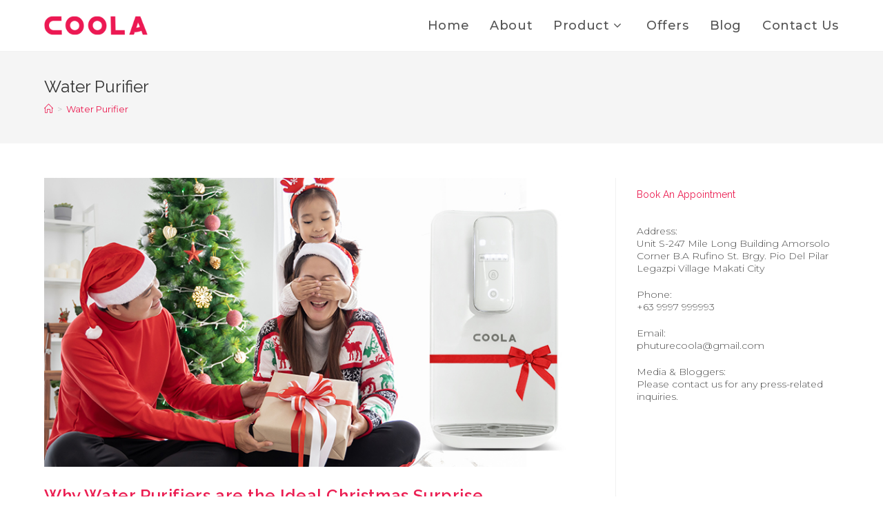

--- FILE ---
content_type: text/html; charset=UTF-8
request_url: https://coola.com.ph/tag/water-purifier/
body_size: 16228
content:
<!DOCTYPE html>
<html class="html" lang="en-US">
<head>
	<meta charset="UTF-8">
	<link rel="profile" href="https://gmpg.org/xfn/11">

	<meta name='robots' content='index, follow, max-image-preview:large, max-snippet:-1, max-video-preview:-1' />
	<style>img:is([sizes="auto" i], [sizes^="auto," i]) { contain-intrinsic-size: 3000px 1500px }</style>
	<meta name="viewport" content="width=device-width, initial-scale=1">
	<!-- This site is optimized with the Yoast SEO plugin v23.6 - https://yoast.com/wordpress/plugins/seo/ -->
	<title>Water Purifier Archives - Coola</title>
	<link rel="canonical" href="https://coola.com.ph/tag/water-purifier/" />
	<meta property="og:locale" content="en_US" />
	<meta property="og:type" content="article" />
	<meta property="og:title" content="Water Purifier Archives - Coola" />
	<meta property="og:url" content="https://coola.com.ph/tag/water-purifier/" />
	<meta property="og:site_name" content="Coola" />
	<meta name="twitter:card" content="summary_large_image" />
	<script type="application/ld+json" class="yoast-schema-graph">{"@context":"https://schema.org","@graph":[{"@type":"CollectionPage","@id":"https://coola.com.ph/tag/water-purifier/","url":"https://coola.com.ph/tag/water-purifier/","name":"Water Purifier Archives - Coola","isPartOf":{"@id":"https://coola.com.ph/#website"},"primaryImageOfPage":{"@id":"https://coola.com.ph/tag/water-purifier/#primaryimage"},"image":{"@id":"https://coola.com.ph/tag/water-purifier/#primaryimage"},"thumbnailUrl":"https://coola.com.ph/wp-content/uploads/2023/11/Water-Purifier-as-a-Christmas-Gift-for-Family-1.jpg","breadcrumb":{"@id":"https://coola.com.ph/tag/water-purifier/#breadcrumb"},"inLanguage":"en-US"},{"@type":"ImageObject","inLanguage":"en-US","@id":"https://coola.com.ph/tag/water-purifier/#primaryimage","url":"https://coola.com.ph/wp-content/uploads/2023/11/Water-Purifier-as-a-Christmas-Gift-for-Family-1.jpg","contentUrl":"https://coola.com.ph/wp-content/uploads/2023/11/Water-Purifier-as-a-Christmas-Gift-for-Family-1.jpg","width":834,"height":438,"caption":"Why Water Purifiers are the Ideal Christmas Surprise"},{"@type":"BreadcrumbList","@id":"https://coola.com.ph/tag/water-purifier/#breadcrumb","itemListElement":[{"@type":"ListItem","position":1,"name":"Home","item":"https://coola.com.ph/"},{"@type":"ListItem","position":2,"name":"Water Purifier"}]},{"@type":"WebSite","@id":"https://coola.com.ph/#website","url":"https://coola.com.ph/","name":"Coola","description":"Beyond Lifestyles.","publisher":{"@id":"https://coola.com.ph/#organization"},"potentialAction":[{"@type":"SearchAction","target":{"@type":"EntryPoint","urlTemplate":"https://coola.com.ph/?s={search_term_string}"},"query-input":{"@type":"PropertyValueSpecification","valueRequired":true,"valueName":"search_term_string"}}],"inLanguage":"en-US"},{"@type":"Organization","@id":"https://coola.com.ph/#organization","name":"Coola","url":"https://coola.com.ph/","logo":{"@type":"ImageObject","inLanguage":"en-US","@id":"https://coola.com.ph/#/schema/logo/image/","url":"https://coola.com.ph/wp-content/uploads/2021/06/Coolalogo.png","contentUrl":"https://coola.com.ph/wp-content/uploads/2021/06/Coolalogo.png","width":196,"height":36,"caption":"Coola"},"image":{"@id":"https://coola.com.ph/#/schema/logo/image/"},"sameAs":["https://www.facebook.com/coola.ph"]}]}</script>
	<!-- / Yoast SEO plugin. -->


<link rel='dns-prefetch' href='//fonts.googleapis.com' />
<link rel="alternate" type="application/rss+xml" title="Coola &raquo; Feed" href="https://coola.com.ph/feed/" />
<link rel="alternate" type="application/rss+xml" title="Coola &raquo; Comments Feed" href="https://coola.com.ph/comments/feed/" />
<link rel="alternate" type="application/rss+xml" title="Coola &raquo; Water Purifier Tag Feed" href="https://coola.com.ph/tag/water-purifier/feed/" />
<script>
window._wpemojiSettings = {"baseUrl":"https:\/\/s.w.org\/images\/core\/emoji\/16.0.1\/72x72\/","ext":".png","svgUrl":"https:\/\/s.w.org\/images\/core\/emoji\/16.0.1\/svg\/","svgExt":".svg","source":{"concatemoji":"https:\/\/coola.com.ph\/wp-includes\/js\/wp-emoji-release.min.js?ver=6.8.3"}};
/*! This file is auto-generated */
!function(s,n){var o,i,e;function c(e){try{var t={supportTests:e,timestamp:(new Date).valueOf()};sessionStorage.setItem(o,JSON.stringify(t))}catch(e){}}function p(e,t,n){e.clearRect(0,0,e.canvas.width,e.canvas.height),e.fillText(t,0,0);var t=new Uint32Array(e.getImageData(0,0,e.canvas.width,e.canvas.height).data),a=(e.clearRect(0,0,e.canvas.width,e.canvas.height),e.fillText(n,0,0),new Uint32Array(e.getImageData(0,0,e.canvas.width,e.canvas.height).data));return t.every(function(e,t){return e===a[t]})}function u(e,t){e.clearRect(0,0,e.canvas.width,e.canvas.height),e.fillText(t,0,0);for(var n=e.getImageData(16,16,1,1),a=0;a<n.data.length;a++)if(0!==n.data[a])return!1;return!0}function f(e,t,n,a){switch(t){case"flag":return n(e,"\ud83c\udff3\ufe0f\u200d\u26a7\ufe0f","\ud83c\udff3\ufe0f\u200b\u26a7\ufe0f")?!1:!n(e,"\ud83c\udde8\ud83c\uddf6","\ud83c\udde8\u200b\ud83c\uddf6")&&!n(e,"\ud83c\udff4\udb40\udc67\udb40\udc62\udb40\udc65\udb40\udc6e\udb40\udc67\udb40\udc7f","\ud83c\udff4\u200b\udb40\udc67\u200b\udb40\udc62\u200b\udb40\udc65\u200b\udb40\udc6e\u200b\udb40\udc67\u200b\udb40\udc7f");case"emoji":return!a(e,"\ud83e\udedf")}return!1}function g(e,t,n,a){var r="undefined"!=typeof WorkerGlobalScope&&self instanceof WorkerGlobalScope?new OffscreenCanvas(300,150):s.createElement("canvas"),o=r.getContext("2d",{willReadFrequently:!0}),i=(o.textBaseline="top",o.font="600 32px Arial",{});return e.forEach(function(e){i[e]=t(o,e,n,a)}),i}function t(e){var t=s.createElement("script");t.src=e,t.defer=!0,s.head.appendChild(t)}"undefined"!=typeof Promise&&(o="wpEmojiSettingsSupports",i=["flag","emoji"],n.supports={everything:!0,everythingExceptFlag:!0},e=new Promise(function(e){s.addEventListener("DOMContentLoaded",e,{once:!0})}),new Promise(function(t){var n=function(){try{var e=JSON.parse(sessionStorage.getItem(o));if("object"==typeof e&&"number"==typeof e.timestamp&&(new Date).valueOf()<e.timestamp+604800&&"object"==typeof e.supportTests)return e.supportTests}catch(e){}return null}();if(!n){if("undefined"!=typeof Worker&&"undefined"!=typeof OffscreenCanvas&&"undefined"!=typeof URL&&URL.createObjectURL&&"undefined"!=typeof Blob)try{var e="postMessage("+g.toString()+"("+[JSON.stringify(i),f.toString(),p.toString(),u.toString()].join(",")+"));",a=new Blob([e],{type:"text/javascript"}),r=new Worker(URL.createObjectURL(a),{name:"wpTestEmojiSupports"});return void(r.onmessage=function(e){c(n=e.data),r.terminate(),t(n)})}catch(e){}c(n=g(i,f,p,u))}t(n)}).then(function(e){for(var t in e)n.supports[t]=e[t],n.supports.everything=n.supports.everything&&n.supports[t],"flag"!==t&&(n.supports.everythingExceptFlag=n.supports.everythingExceptFlag&&n.supports[t]);n.supports.everythingExceptFlag=n.supports.everythingExceptFlag&&!n.supports.flag,n.DOMReady=!1,n.readyCallback=function(){n.DOMReady=!0}}).then(function(){return e}).then(function(){var e;n.supports.everything||(n.readyCallback(),(e=n.source||{}).concatemoji?t(e.concatemoji):e.wpemoji&&e.twemoji&&(t(e.twemoji),t(e.wpemoji)))}))}((window,document),window._wpemojiSettings);
</script>
<style id='wp-emoji-styles-inline-css'>

	img.wp-smiley, img.emoji {
		display: inline !important;
		border: none !important;
		box-shadow: none !important;
		height: 1em !important;
		width: 1em !important;
		margin: 0 0.07em !important;
		vertical-align: -0.1em !important;
		background: none !important;
		padding: 0 !important;
	}
</style>
<link rel='stylesheet' id='wp-block-library-css' href='https://coola.com.ph/wp-includes/css/dist/block-library/style.min.css?ver=6.8.3' media='all' />
<style id='wp-block-library-theme-inline-css'>
.wp-block-audio :where(figcaption){color:#555;font-size:13px;text-align:center}.is-dark-theme .wp-block-audio :where(figcaption){color:#ffffffa6}.wp-block-audio{margin:0 0 1em}.wp-block-code{border:1px solid #ccc;border-radius:4px;font-family:Menlo,Consolas,monaco,monospace;padding:.8em 1em}.wp-block-embed :where(figcaption){color:#555;font-size:13px;text-align:center}.is-dark-theme .wp-block-embed :where(figcaption){color:#ffffffa6}.wp-block-embed{margin:0 0 1em}.blocks-gallery-caption{color:#555;font-size:13px;text-align:center}.is-dark-theme .blocks-gallery-caption{color:#ffffffa6}:root :where(.wp-block-image figcaption){color:#555;font-size:13px;text-align:center}.is-dark-theme :root :where(.wp-block-image figcaption){color:#ffffffa6}.wp-block-image{margin:0 0 1em}.wp-block-pullquote{border-bottom:4px solid;border-top:4px solid;color:currentColor;margin-bottom:1.75em}.wp-block-pullquote cite,.wp-block-pullquote footer,.wp-block-pullquote__citation{color:currentColor;font-size:.8125em;font-style:normal;text-transform:uppercase}.wp-block-quote{border-left:.25em solid;margin:0 0 1.75em;padding-left:1em}.wp-block-quote cite,.wp-block-quote footer{color:currentColor;font-size:.8125em;font-style:normal;position:relative}.wp-block-quote:where(.has-text-align-right){border-left:none;border-right:.25em solid;padding-left:0;padding-right:1em}.wp-block-quote:where(.has-text-align-center){border:none;padding-left:0}.wp-block-quote.is-large,.wp-block-quote.is-style-large,.wp-block-quote:where(.is-style-plain){border:none}.wp-block-search .wp-block-search__label{font-weight:700}.wp-block-search__button{border:1px solid #ccc;padding:.375em .625em}:where(.wp-block-group.has-background){padding:1.25em 2.375em}.wp-block-separator.has-css-opacity{opacity:.4}.wp-block-separator{border:none;border-bottom:2px solid;margin-left:auto;margin-right:auto}.wp-block-separator.has-alpha-channel-opacity{opacity:1}.wp-block-separator:not(.is-style-wide):not(.is-style-dots){width:100px}.wp-block-separator.has-background:not(.is-style-dots){border-bottom:none;height:1px}.wp-block-separator.has-background:not(.is-style-wide):not(.is-style-dots){height:2px}.wp-block-table{margin:0 0 1em}.wp-block-table td,.wp-block-table th{word-break:normal}.wp-block-table :where(figcaption){color:#555;font-size:13px;text-align:center}.is-dark-theme .wp-block-table :where(figcaption){color:#ffffffa6}.wp-block-video :where(figcaption){color:#555;font-size:13px;text-align:center}.is-dark-theme .wp-block-video :where(figcaption){color:#ffffffa6}.wp-block-video{margin:0 0 1em}:root :where(.wp-block-template-part.has-background){margin-bottom:0;margin-top:0;padding:1.25em 2.375em}
</style>
<style id='classic-theme-styles-inline-css'>
/*! This file is auto-generated */
.wp-block-button__link{color:#fff;background-color:#32373c;border-radius:9999px;box-shadow:none;text-decoration:none;padding:calc(.667em + 2px) calc(1.333em + 2px);font-size:1.125em}.wp-block-file__button{background:#32373c;color:#fff;text-decoration:none}
</style>
<link rel='stylesheet' id='wpzoom-social-icons-block-style-css' href='https://coola.com.ph/wp-content/plugins/social-icons-widget-by-wpzoom/block/dist/style-wpzoom-social-icons.css?ver=4.3.1' media='all' />
<style id='global-styles-inline-css'>
:root{--wp--preset--aspect-ratio--square: 1;--wp--preset--aspect-ratio--4-3: 4/3;--wp--preset--aspect-ratio--3-4: 3/4;--wp--preset--aspect-ratio--3-2: 3/2;--wp--preset--aspect-ratio--2-3: 2/3;--wp--preset--aspect-ratio--16-9: 16/9;--wp--preset--aspect-ratio--9-16: 9/16;--wp--preset--color--black: #000000;--wp--preset--color--cyan-bluish-gray: #abb8c3;--wp--preset--color--white: #ffffff;--wp--preset--color--pale-pink: #f78da7;--wp--preset--color--vivid-red: #cf2e2e;--wp--preset--color--luminous-vivid-orange: #ff6900;--wp--preset--color--luminous-vivid-amber: #fcb900;--wp--preset--color--light-green-cyan: #7bdcb5;--wp--preset--color--vivid-green-cyan: #00d084;--wp--preset--color--pale-cyan-blue: #8ed1fc;--wp--preset--color--vivid-cyan-blue: #0693e3;--wp--preset--color--vivid-purple: #9b51e0;--wp--preset--gradient--vivid-cyan-blue-to-vivid-purple: linear-gradient(135deg,rgba(6,147,227,1) 0%,rgb(155,81,224) 100%);--wp--preset--gradient--light-green-cyan-to-vivid-green-cyan: linear-gradient(135deg,rgb(122,220,180) 0%,rgb(0,208,130) 100%);--wp--preset--gradient--luminous-vivid-amber-to-luminous-vivid-orange: linear-gradient(135deg,rgba(252,185,0,1) 0%,rgba(255,105,0,1) 100%);--wp--preset--gradient--luminous-vivid-orange-to-vivid-red: linear-gradient(135deg,rgba(255,105,0,1) 0%,rgb(207,46,46) 100%);--wp--preset--gradient--very-light-gray-to-cyan-bluish-gray: linear-gradient(135deg,rgb(238,238,238) 0%,rgb(169,184,195) 100%);--wp--preset--gradient--cool-to-warm-spectrum: linear-gradient(135deg,rgb(74,234,220) 0%,rgb(151,120,209) 20%,rgb(207,42,186) 40%,rgb(238,44,130) 60%,rgb(251,105,98) 80%,rgb(254,248,76) 100%);--wp--preset--gradient--blush-light-purple: linear-gradient(135deg,rgb(255,206,236) 0%,rgb(152,150,240) 100%);--wp--preset--gradient--blush-bordeaux: linear-gradient(135deg,rgb(254,205,165) 0%,rgb(254,45,45) 50%,rgb(107,0,62) 100%);--wp--preset--gradient--luminous-dusk: linear-gradient(135deg,rgb(255,203,112) 0%,rgb(199,81,192) 50%,rgb(65,88,208) 100%);--wp--preset--gradient--pale-ocean: linear-gradient(135deg,rgb(255,245,203) 0%,rgb(182,227,212) 50%,rgb(51,167,181) 100%);--wp--preset--gradient--electric-grass: linear-gradient(135deg,rgb(202,248,128) 0%,rgb(113,206,126) 100%);--wp--preset--gradient--midnight: linear-gradient(135deg,rgb(2,3,129) 0%,rgb(40,116,252) 100%);--wp--preset--font-size--small: 13px;--wp--preset--font-size--medium: 20px;--wp--preset--font-size--large: 36px;--wp--preset--font-size--x-large: 42px;--wp--preset--spacing--20: 0.44rem;--wp--preset--spacing--30: 0.67rem;--wp--preset--spacing--40: 1rem;--wp--preset--spacing--50: 1.5rem;--wp--preset--spacing--60: 2.25rem;--wp--preset--spacing--70: 3.38rem;--wp--preset--spacing--80: 5.06rem;--wp--preset--shadow--natural: 6px 6px 9px rgba(0, 0, 0, 0.2);--wp--preset--shadow--deep: 12px 12px 50px rgba(0, 0, 0, 0.4);--wp--preset--shadow--sharp: 6px 6px 0px rgba(0, 0, 0, 0.2);--wp--preset--shadow--outlined: 6px 6px 0px -3px rgba(255, 255, 255, 1), 6px 6px rgba(0, 0, 0, 1);--wp--preset--shadow--crisp: 6px 6px 0px rgba(0, 0, 0, 1);}:where(.is-layout-flex){gap: 0.5em;}:where(.is-layout-grid){gap: 0.5em;}body .is-layout-flex{display: flex;}.is-layout-flex{flex-wrap: wrap;align-items: center;}.is-layout-flex > :is(*, div){margin: 0;}body .is-layout-grid{display: grid;}.is-layout-grid > :is(*, div){margin: 0;}:where(.wp-block-columns.is-layout-flex){gap: 2em;}:where(.wp-block-columns.is-layout-grid){gap: 2em;}:where(.wp-block-post-template.is-layout-flex){gap: 1.25em;}:where(.wp-block-post-template.is-layout-grid){gap: 1.25em;}.has-black-color{color: var(--wp--preset--color--black) !important;}.has-cyan-bluish-gray-color{color: var(--wp--preset--color--cyan-bluish-gray) !important;}.has-white-color{color: var(--wp--preset--color--white) !important;}.has-pale-pink-color{color: var(--wp--preset--color--pale-pink) !important;}.has-vivid-red-color{color: var(--wp--preset--color--vivid-red) !important;}.has-luminous-vivid-orange-color{color: var(--wp--preset--color--luminous-vivid-orange) !important;}.has-luminous-vivid-amber-color{color: var(--wp--preset--color--luminous-vivid-amber) !important;}.has-light-green-cyan-color{color: var(--wp--preset--color--light-green-cyan) !important;}.has-vivid-green-cyan-color{color: var(--wp--preset--color--vivid-green-cyan) !important;}.has-pale-cyan-blue-color{color: var(--wp--preset--color--pale-cyan-blue) !important;}.has-vivid-cyan-blue-color{color: var(--wp--preset--color--vivid-cyan-blue) !important;}.has-vivid-purple-color{color: var(--wp--preset--color--vivid-purple) !important;}.has-black-background-color{background-color: var(--wp--preset--color--black) !important;}.has-cyan-bluish-gray-background-color{background-color: var(--wp--preset--color--cyan-bluish-gray) !important;}.has-white-background-color{background-color: var(--wp--preset--color--white) !important;}.has-pale-pink-background-color{background-color: var(--wp--preset--color--pale-pink) !important;}.has-vivid-red-background-color{background-color: var(--wp--preset--color--vivid-red) !important;}.has-luminous-vivid-orange-background-color{background-color: var(--wp--preset--color--luminous-vivid-orange) !important;}.has-luminous-vivid-amber-background-color{background-color: var(--wp--preset--color--luminous-vivid-amber) !important;}.has-light-green-cyan-background-color{background-color: var(--wp--preset--color--light-green-cyan) !important;}.has-vivid-green-cyan-background-color{background-color: var(--wp--preset--color--vivid-green-cyan) !important;}.has-pale-cyan-blue-background-color{background-color: var(--wp--preset--color--pale-cyan-blue) !important;}.has-vivid-cyan-blue-background-color{background-color: var(--wp--preset--color--vivid-cyan-blue) !important;}.has-vivid-purple-background-color{background-color: var(--wp--preset--color--vivid-purple) !important;}.has-black-border-color{border-color: var(--wp--preset--color--black) !important;}.has-cyan-bluish-gray-border-color{border-color: var(--wp--preset--color--cyan-bluish-gray) !important;}.has-white-border-color{border-color: var(--wp--preset--color--white) !important;}.has-pale-pink-border-color{border-color: var(--wp--preset--color--pale-pink) !important;}.has-vivid-red-border-color{border-color: var(--wp--preset--color--vivid-red) !important;}.has-luminous-vivid-orange-border-color{border-color: var(--wp--preset--color--luminous-vivid-orange) !important;}.has-luminous-vivid-amber-border-color{border-color: var(--wp--preset--color--luminous-vivid-amber) !important;}.has-light-green-cyan-border-color{border-color: var(--wp--preset--color--light-green-cyan) !important;}.has-vivid-green-cyan-border-color{border-color: var(--wp--preset--color--vivid-green-cyan) !important;}.has-pale-cyan-blue-border-color{border-color: var(--wp--preset--color--pale-cyan-blue) !important;}.has-vivid-cyan-blue-border-color{border-color: var(--wp--preset--color--vivid-cyan-blue) !important;}.has-vivid-purple-border-color{border-color: var(--wp--preset--color--vivid-purple) !important;}.has-vivid-cyan-blue-to-vivid-purple-gradient-background{background: var(--wp--preset--gradient--vivid-cyan-blue-to-vivid-purple) !important;}.has-light-green-cyan-to-vivid-green-cyan-gradient-background{background: var(--wp--preset--gradient--light-green-cyan-to-vivid-green-cyan) !important;}.has-luminous-vivid-amber-to-luminous-vivid-orange-gradient-background{background: var(--wp--preset--gradient--luminous-vivid-amber-to-luminous-vivid-orange) !important;}.has-luminous-vivid-orange-to-vivid-red-gradient-background{background: var(--wp--preset--gradient--luminous-vivid-orange-to-vivid-red) !important;}.has-very-light-gray-to-cyan-bluish-gray-gradient-background{background: var(--wp--preset--gradient--very-light-gray-to-cyan-bluish-gray) !important;}.has-cool-to-warm-spectrum-gradient-background{background: var(--wp--preset--gradient--cool-to-warm-spectrum) !important;}.has-blush-light-purple-gradient-background{background: var(--wp--preset--gradient--blush-light-purple) !important;}.has-blush-bordeaux-gradient-background{background: var(--wp--preset--gradient--blush-bordeaux) !important;}.has-luminous-dusk-gradient-background{background: var(--wp--preset--gradient--luminous-dusk) !important;}.has-pale-ocean-gradient-background{background: var(--wp--preset--gradient--pale-ocean) !important;}.has-electric-grass-gradient-background{background: var(--wp--preset--gradient--electric-grass) !important;}.has-midnight-gradient-background{background: var(--wp--preset--gradient--midnight) !important;}.has-small-font-size{font-size: var(--wp--preset--font-size--small) !important;}.has-medium-font-size{font-size: var(--wp--preset--font-size--medium) !important;}.has-large-font-size{font-size: var(--wp--preset--font-size--large) !important;}.has-x-large-font-size{font-size: var(--wp--preset--font-size--x-large) !important;}
:where(.wp-block-post-template.is-layout-flex){gap: 1.25em;}:where(.wp-block-post-template.is-layout-grid){gap: 1.25em;}
:where(.wp-block-columns.is-layout-flex){gap: 2em;}:where(.wp-block-columns.is-layout-grid){gap: 2em;}
:root :where(.wp-block-pullquote){font-size: 1.5em;line-height: 1.6;}
</style>
<link rel='stylesheet' id='contact-form-7-css' href='https://coola.com.ph/wp-content/plugins/contact-form-7/includes/css/styles.css?ver=5.9.8' media='all' />
<link rel='stylesheet' id='wpsm_team_b-font-awesome-front-css' href='https://coola.com.ph/wp-content/plugins/testimonial-pro/assets/css/font-awesome/css/font-awesome.min.css?ver=6.8.3' media='all' />
<link rel='stylesheet' id='wpsm_team_b_bootstrap-front-css' href='https://coola.com.ph/wp-content/plugins/testimonial-pro/assets/css/bootstrap-front.css?ver=6.8.3' media='all' />
<link rel='stylesheet' id='wpsm_testi_pro_bootstrap-front-css' href='https://coola.com.ph/wp-content/plugins/testimonial-pro/assets/css/bootstrap-front.css?ver=6.8.3' media='all' />
<link rel='stylesheet' id='wpsm_testi_pro-font-awesome-front-css' href='https://coola.com.ph/wp-content/plugins/testimonial-pro/assets/css/font-awesome/css/font-awesome.min.css?ver=6.8.3' media='all' />
<link rel='stylesheet' id='wpsm_testi_pro_star-css-front-css' href='https://coola.com.ph/wp-content/plugins/testimonial-pro/assets/css/star-rating.css?ver=6.8.3' media='all' />
<link rel='stylesheet' id='wpsm_testi_pro_carousel-theme-css-css' href='https://coola.com.ph/wp-content/plugins/testimonial-pro/assets/css/owl.theme.default.css?ver=6.8.3' media='all' />
<link rel='stylesheet' id='wpsm_testi_pro_isotope-css-css' href='https://coola.com.ph/wp-content/plugins/testimonial-pro/assets/css/isotope-style.css?ver=6.8.3' media='all' />
<link rel='stylesheet' id='wpsm_testi_pro_slick-css-css' href='https://coola.com.ph/wp-content/plugins/testimonial-pro/assets/css/slick.css?ver=6.8.3' media='all' />
<link rel='stylesheet' id='wpsm_testi_pro_lity-css-css' href='https://coola.com.ph/wp-content/plugins/testimonial-pro/assets/css/lity.css?ver=6.8.3' media='all' />
<link rel='stylesheet' id='wpos-slick-style-css' href='https://coola.com.ph/wp-content/plugins/wp-logo-showcase-responsive-slider-slider/assets/css/slick.css?ver=3.8.1' media='all' />
<link rel='stylesheet' id='wpls-public-style-css' href='https://coola.com.ph/wp-content/plugins/wp-logo-showcase-responsive-slider-slider/assets/css/wpls-public.css?ver=3.8.1' media='all' />
<link rel='stylesheet' id='wp-components-css' href='https://coola.com.ph/wp-includes/css/dist/components/style.min.css?ver=6.8.3' media='all' />
<link rel='stylesheet' id='godaddy-styles-css' href='https://coola.com.ph/wp-content/mu-plugins/vendor/wpex/godaddy-launch/includes/Dependencies/GoDaddy/Styles/build/latest.css?ver=2.0.2' media='all' />
<link rel='stylesheet' id='font-awesome-css' href='https://coola.com.ph/wp-content/themes/oceanwp/assets/fonts/fontawesome/css/all.min.css?ver=6.4.2' media='all' />
<link rel='stylesheet' id='simple-line-icons-css' href='https://coola.com.ph/wp-content/themes/oceanwp/assets/css/third/simple-line-icons.min.css?ver=2.4.0' media='all' />
<link rel='stylesheet' id='oceanwp-style-css' href='https://coola.com.ph/wp-content/themes/oceanwp/assets/css/style.min.css?ver=4.0.1' media='all' />
<style id='oceanwp-style-inline-css'>
body div.wpforms-container-full .wpforms-form input[type=submit]:hover,
			body div.wpforms-container-full .wpforms-form input[type=submit]:active,
			body div.wpforms-container-full .wpforms-form button[type=submit]:hover,
			body div.wpforms-container-full .wpforms-form button[type=submit]:active,
			body div.wpforms-container-full .wpforms-form .wpforms-page-button:hover,
			body div.wpforms-container-full .wpforms-form .wpforms-page-button:active,
			body .wp-core-ui div.wpforms-container-full .wpforms-form input[type=submit]:hover,
			body .wp-core-ui div.wpforms-container-full .wpforms-form input[type=submit]:active,
			body .wp-core-ui div.wpforms-container-full .wpforms-form button[type=submit]:hover,
			body .wp-core-ui div.wpforms-container-full .wpforms-form button[type=submit]:active,
			body .wp-core-ui div.wpforms-container-full .wpforms-form .wpforms-page-button:hover,
			body .wp-core-ui div.wpforms-container-full .wpforms-form .wpforms-page-button:active {
					background: linear-gradient(0deg, rgba(0, 0, 0, 0.2), rgba(0, 0, 0, 0.2)), var(--wpforms-button-background-color-alt, var(--wpforms-button-background-color)) !important;
			}
</style>
<link rel='stylesheet' id='oceanwp-google-font-montserrat-css' href='//fonts.googleapis.com/css?family=Montserrat%3A100%2C200%2C300%2C400%2C500%2C600%2C700%2C800%2C900%2C100i%2C200i%2C300i%2C400i%2C500i%2C600i%2C700i%2C800i%2C900i&#038;subset=latin&#038;display=swap&#038;ver=6.8.3' media='all' />
<link rel='stylesheet' id='oceanwp-google-font-raleway-css' href='//fonts.googleapis.com/css?family=Raleway%3A100%2C200%2C300%2C400%2C500%2C600%2C700%2C800%2C900%2C100i%2C200i%2C300i%2C400i%2C500i%2C600i%2C700i%2C800i%2C900i&#038;subset=latin&#038;display=swap&#038;ver=6.8.3' media='all' />
<link rel='stylesheet' id='wpzoom-social-icons-socicon-css' href='https://coola.com.ph/wp-content/plugins/social-icons-widget-by-wpzoom/assets/css/wpzoom-socicon.css?ver=1729512752' media='all' />
<link rel='stylesheet' id='wpzoom-social-icons-genericons-css' href='https://coola.com.ph/wp-content/plugins/social-icons-widget-by-wpzoom/assets/css/genericons.css?ver=1729512752' media='all' />
<link rel='stylesheet' id='wpzoom-social-icons-academicons-css' href='https://coola.com.ph/wp-content/plugins/social-icons-widget-by-wpzoom/assets/css/academicons.min.css?ver=1729512752' media='all' />
<link rel='stylesheet' id='wpzoom-social-icons-font-awesome-3-css' href='https://coola.com.ph/wp-content/plugins/social-icons-widget-by-wpzoom/assets/css/font-awesome-3.min.css?ver=1729512752' media='all' />
<link rel='stylesheet' id='dashicons-css' href='https://coola.com.ph/wp-includes/css/dashicons.min.css?ver=6.8.3' media='all' />
<link rel='stylesheet' id='wpzoom-social-icons-styles-css' href='https://coola.com.ph/wp-content/plugins/social-icons-widget-by-wpzoom/assets/css/wpzoom-social-icons-styles.css?ver=1729512752' media='all' />
<link rel='stylesheet' id='newsletter-css' href='https://coola.com.ph/wp-content/plugins/newsletter/style.css?ver=8.5.8' media='all' />
<style id='newsletter-inline-css'>
form.tnp-form {
  display: flex;
  align-items: center; /* Vertical alignment */
}
.tnp-widget-minimal input[type=email].tnp-email {
  background-color: #7b7778!important;
  border: 2px solid #eb1e52!important;
  color: #ffffff;
  margin-right: 2px;
}
.tnp-widget-minimal input[type=submit] {
  background-color: #eb1e52!important;
  border-radius: 20px;
  letter-spacing: normal;
  width: auto;
  height: auto;
  padding: 13px;
}
.tnp-widget-minimal input[type=submit]:hover {
	background-color: #a31339!important;
}
</style>
<link rel='stylesheet' id='elementor-frontend-css' href='https://coola.com.ph/wp-content/plugins/elementor/assets/css/frontend.min.css?ver=3.24.7' media='all' />
<link rel='stylesheet' id='eael-general-css' href='https://coola.com.ph/wp-content/plugins/essential-addons-for-elementor-lite/assets/front-end/css/view/general.min.css?ver=6.0.7' media='all' />
<link rel='stylesheet' id='oe-widgets-style-css' href='https://coola.com.ph/wp-content/plugins/ocean-extra/assets/css/widgets.css?ver=6.8.3' media='all' />
<link rel='preload' as='font'  id='wpzoom-social-icons-font-academicons-woff2-css' href='https://coola.com.ph/wp-content/plugins/social-icons-widget-by-wpzoom/assets/font/academicons.woff2?v=1.9.2' type='font/woff2' crossorigin />
<link rel='preload' as='font'  id='wpzoom-social-icons-font-fontawesome-3-woff2-css' href='https://coola.com.ph/wp-content/plugins/social-icons-widget-by-wpzoom/assets/font/fontawesome-webfont.woff2?v=4.7.0' type='font/woff2' crossorigin />
<link rel='preload' as='font'  id='wpzoom-social-icons-font-genericons-woff-css' href='https://coola.com.ph/wp-content/plugins/social-icons-widget-by-wpzoom/assets/font/Genericons.woff' type='font/woff' crossorigin />
<link rel='preload' as='font'  id='wpzoom-social-icons-font-socicon-woff2-css' href='https://coola.com.ph/wp-content/plugins/social-icons-widget-by-wpzoom/assets/font/socicon.woff2?v=4.3.1' type='font/woff2' crossorigin />
<!--n2css--><!--n2js--><script src="https://coola.com.ph/wp-includes/js/jquery/jquery.min.js?ver=3.7.1" id="jquery-core-js"></script>
<script src="https://coola.com.ph/wp-includes/js/jquery/jquery-migrate.min.js?ver=3.4.1" id="jquery-migrate-js"></script>
<script src="https://coola.com.ph/wp-content/plugins/testimonial-pro/assets/js/owl.carousel.min.js?ver=6.8.3" id="wpsm_testi_pro-carousel-js-js"></script>
<script src="https://coola.com.ph/wp-content/plugins/testimonial-pro/assets/js/jquery.isotope.js?ver=6.8.3" id="wpsm_testi_pro-main-isotop-js-js"></script>
<script src="https://coola.com.ph/wp-content/plugins/testimonial-pro/assets/js/star-rating.js?ver=6.8.3" id="wpsm_testi_pro-star-front-js-js"></script>
<script src="https://coola.com.ph/wp-content/plugins/testimonial-pro/assets/js/slick.min.js?ver=6.8.3" id="wpsm_count_pro_index-slickminjs-js"></script>
<script src="https://coola.com.ph/wp-content/plugins/testimonial-pro/assets/js/lity.js?ver=6.8.3" id="wpsm_testi_pro_lity-js-js"></script>
<link rel="https://api.w.org/" href="https://coola.com.ph/wp-json/" /><link rel="alternate" title="JSON" type="application/json" href="https://coola.com.ph/wp-json/wp/v2/tags/9" /><link rel="EditURI" type="application/rsd+xml" title="RSD" href="https://coola.com.ph/xmlrpc.php?rsd" />
<meta name="generator" content="WordPress 6.8.3" />
<meta name="generator" content="Elementor 3.24.7; features: additional_custom_breakpoints; settings: css_print_method-external, google_font-enabled, font_display-auto">
			<style>
				.e-con.e-parent:nth-of-type(n+4):not(.e-lazyloaded):not(.e-no-lazyload),
				.e-con.e-parent:nth-of-type(n+4):not(.e-lazyloaded):not(.e-no-lazyload) * {
					background-image: none !important;
				}
				@media screen and (max-height: 1024px) {
					.e-con.e-parent:nth-of-type(n+3):not(.e-lazyloaded):not(.e-no-lazyload),
					.e-con.e-parent:nth-of-type(n+3):not(.e-lazyloaded):not(.e-no-lazyload) * {
						background-image: none !important;
					}
				}
				@media screen and (max-height: 640px) {
					.e-con.e-parent:nth-of-type(n+2):not(.e-lazyloaded):not(.e-no-lazyload),
					.e-con.e-parent:nth-of-type(n+2):not(.e-lazyloaded):not(.e-no-lazyload) * {
						background-image: none !important;
					}
				}
			</style>
			<link rel="icon" href="https://coola.com.ph/wp-content/uploads/2021/06/favicon.png" sizes="32x32" />
<link rel="icon" href="https://coola.com.ph/wp-content/uploads/2021/06/favicon.png" sizes="192x192" />
<link rel="apple-touch-icon" href="https://coola.com.ph/wp-content/uploads/2021/06/favicon.png" />
<meta name="msapplication-TileImage" content="https://coola.com.ph/wp-content/uploads/2021/06/favicon.png" />
		<style id="wp-custom-css">
			/* body */p{font-family:Montserrat,Century Gothic}/* product page */#product-spec td{padding:10px 20px}/* footer */.widget-title{border:0;padding:15px 0;letter-spacing:0}#footer-bottom{border-top:2px solid #474747}#menu-footer-menu li{font-weight:bold}.footer-box.span_1_of_4.col.col-1{width:35%}.footer-box.span_1_of_4.col.col-2{width:15%}/* footer bottom mobie view */@media (max-width:768px){#yowebb_bfooter_llink,#yowebb_bfooter_rlink{float:none !important;text-align:center;margin-bottom:5px}}/* listing */ol#privacy_policy{padding-left:20px}/* reach us in box */.reach-us-box{border-radius:15px;padding:20px;margin:0 15px 30px 0;box-shadow:0 4px 8px 0 rgb(0 0 0 / 20%),0 6px 20px 0 rgb(0 0 0 / 20%)}.reach-us-box div{margin:0}@media (max-width:750px){.reach-us-box .reach-us-box-left{max-width:30%;float:left}.reach-us-box .reach-us-box-right{max-width:70%;float:right}}		</style>
		<!-- OceanWP CSS -->
<style type="text/css">
/* Colors */a:hover,a.light:hover,.theme-heading .text::before,.theme-heading .text::after,#top-bar-content >a:hover,#top-bar-social li.oceanwp-email a:hover,#site-navigation-wrap .dropdown-menu >li >a:hover,#site-header.medium-header #medium-searchform button:hover,.oceanwp-mobile-menu-icon a:hover,.blog-entry.post .blog-entry-header .entry-title a:hover,.blog-entry.post .blog-entry-readmore a:hover,.blog-entry.thumbnail-entry .blog-entry-category a,ul.meta li a:hover,.dropcap,.single nav.post-navigation .nav-links .title,body .related-post-title a:hover,body #wp-calendar caption,body .contact-info-widget.default i,body .contact-info-widget.big-icons i,body .custom-links-widget .oceanwp-custom-links li a:hover,body .custom-links-widget .oceanwp-custom-links li a:hover:before,body .posts-thumbnails-widget li a:hover,body .social-widget li.oceanwp-email a:hover,.comment-author .comment-meta .comment-reply-link,#respond #cancel-comment-reply-link:hover,#footer-widgets .footer-box a:hover,#footer-bottom a:hover,#footer-bottom #footer-bottom-menu a:hover,.sidr a:hover,.sidr-class-dropdown-toggle:hover,.sidr-class-menu-item-has-children.active >a,.sidr-class-menu-item-has-children.active >a >.sidr-class-dropdown-toggle,input[type=checkbox]:checked:before{color:#eb1e52}.single nav.post-navigation .nav-links .title .owp-icon use,.blog-entry.post .blog-entry-readmore a:hover .owp-icon use,body .contact-info-widget.default .owp-icon use,body .contact-info-widget.big-icons .owp-icon use{stroke:#eb1e52}input[type="button"],input[type="reset"],input[type="submit"],button[type="submit"],.button,#site-navigation-wrap .dropdown-menu >li.btn >a >span,.thumbnail:hover i,.thumbnail:hover .link-post-svg-icon,.post-quote-content,.omw-modal .omw-close-modal,body .contact-info-widget.big-icons li:hover i,body .contact-info-widget.big-icons li:hover .owp-icon,body div.wpforms-container-full .wpforms-form input[type=submit],body div.wpforms-container-full .wpforms-form button[type=submit],body div.wpforms-container-full .wpforms-form .wpforms-page-button{background-color:#eb1e52}.widget-title{border-color:#eb1e52}blockquote{border-color:#eb1e52}.wp-block-quote{border-color:#eb1e52}#searchform-dropdown{border-color:#eb1e52}.dropdown-menu .sub-menu{border-color:#eb1e52}.blog-entry.large-entry .blog-entry-readmore a:hover{border-color:#eb1e52}.oceanwp-newsletter-form-wrap input[type="email"]:focus{border-color:#eb1e52}.social-widget li.oceanwp-email a:hover{border-color:#eb1e52}#respond #cancel-comment-reply-link:hover{border-color:#eb1e52}body .contact-info-widget.big-icons li:hover i{border-color:#eb1e52}body .contact-info-widget.big-icons li:hover .owp-icon{border-color:#eb1e52}#footer-widgets .oceanwp-newsletter-form-wrap input[type="email"]:focus{border-color:#eb1e52}input[type="button"]:hover,input[type="reset"]:hover,input[type="submit"]:hover,button[type="submit"]:hover,input[type="button"]:focus,input[type="reset"]:focus,input[type="submit"]:focus,button[type="submit"]:focus,.button:hover,.button:focus,#site-navigation-wrap .dropdown-menu >li.btn >a:hover >span,.post-quote-author,.omw-modal .omw-close-modal:hover,body div.wpforms-container-full .wpforms-form input[type=submit]:hover,body div.wpforms-container-full .wpforms-form button[type=submit]:hover,body div.wpforms-container-full .wpforms-form .wpforms-page-button:hover{background-color:#a31339}a{color:#eb1e52}a .owp-icon use{stroke:#eb1e52}a:hover{color:#a31339}a:hover .owp-icon use{stroke:#a31339}body .theme-button,body input[type="submit"],body button[type="submit"],body button,body .button,body div.wpforms-container-full .wpforms-form input[type=submit],body div.wpforms-container-full .wpforms-form button[type=submit],body div.wpforms-container-full .wpforms-form .wpforms-page-button{background-color:#eb1e52}body .theme-button:hover,body input[type="submit"]:hover,body button[type="submit"]:hover,body button:hover,body .button:hover,body div.wpforms-container-full .wpforms-form input[type=submit]:hover,body div.wpforms-container-full .wpforms-form input[type=submit]:active,body div.wpforms-container-full .wpforms-form button[type=submit]:hover,body div.wpforms-container-full .wpforms-form button[type=submit]:active,body div.wpforms-container-full .wpforms-form .wpforms-page-button:hover,body div.wpforms-container-full .wpforms-form .wpforms-page-button:active{background-color:#a31339}body .theme-button,body input[type="submit"],body button[type="submit"],body button,body .button,body div.wpforms-container-full .wpforms-form input[type=submit],body div.wpforms-container-full .wpforms-form button[type=submit],body div.wpforms-container-full .wpforms-form .wpforms-page-button{border-color:#ffffff}body .theme-button:hover,body input[type="submit"]:hover,body button[type="submit"]:hover,body button:hover,body .button:hover,body div.wpforms-container-full .wpforms-form input[type=submit]:hover,body div.wpforms-container-full .wpforms-form input[type=submit]:active,body div.wpforms-container-full .wpforms-form button[type=submit]:hover,body div.wpforms-container-full .wpforms-form button[type=submit]:active,body div.wpforms-container-full .wpforms-form .wpforms-page-button:hover,body div.wpforms-container-full .wpforms-form .wpforms-page-button:active{border-color:#ffffff}form input[type="text"],form input[type="password"],form input[type="email"],form input[type="url"],form input[type="date"],form input[type="month"],form input[type="time"],form input[type="datetime"],form input[type="datetime-local"],form input[type="week"],form input[type="number"],form input[type="search"],form input[type="tel"],form input[type="color"],form select,form textarea,.select2-container .select2-choice,.woocommerce .woocommerce-checkout .select2-container--default .select2-selection--single{border-color:#ffffff}body div.wpforms-container-full .wpforms-form input[type=date],body div.wpforms-container-full .wpforms-form input[type=datetime],body div.wpforms-container-full .wpforms-form input[type=datetime-local],body div.wpforms-container-full .wpforms-form input[type=email],body div.wpforms-container-full .wpforms-form input[type=month],body div.wpforms-container-full .wpforms-form input[type=number],body div.wpforms-container-full .wpforms-form input[type=password],body div.wpforms-container-full .wpforms-form input[type=range],body div.wpforms-container-full .wpforms-form input[type=search],body div.wpforms-container-full .wpforms-form input[type=tel],body div.wpforms-container-full .wpforms-form input[type=text],body div.wpforms-container-full .wpforms-form input[type=time],body div.wpforms-container-full .wpforms-form input[type=url],body div.wpforms-container-full .wpforms-form input[type=week],body div.wpforms-container-full .wpforms-form select,body div.wpforms-container-full .wpforms-form textarea{border-color:#ffffff}form input[type="text"]:focus,form input[type="password"]:focus,form input[type="email"]:focus,form input[type="tel"]:focus,form input[type="url"]:focus,form input[type="search"]:focus,form textarea:focus,.select2-drop-active,.select2-dropdown-open.select2-drop-above .select2-choice,.select2-dropdown-open.select2-drop-above .select2-choices,.select2-drop.select2-drop-above.select2-drop-active,.select2-container-active .select2-choice,.select2-container-active .select2-choices{border-color:#dddddd}body div.wpforms-container-full .wpforms-form input:focus,body div.wpforms-container-full .wpforms-form textarea:focus,body div.wpforms-container-full .wpforms-form select:focus{border-color:#dddddd}form input[type="text"],form input[type="password"],form input[type="email"],form input[type="url"],form input[type="date"],form input[type="month"],form input[type="time"],form input[type="datetime"],form input[type="datetime-local"],form input[type="week"],form input[type="number"],form input[type="search"],form input[type="tel"],form input[type="color"],form select,form textarea,.woocommerce .woocommerce-checkout .select2-container--default .select2-selection--single{background-color:#f4f4f4}body div.wpforms-container-full .wpforms-form input[type=date],body div.wpforms-container-full .wpforms-form input[type=datetime],body div.wpforms-container-full .wpforms-form input[type=datetime-local],body div.wpforms-container-full .wpforms-form input[type=email],body div.wpforms-container-full .wpforms-form input[type=month],body div.wpforms-container-full .wpforms-form input[type=number],body div.wpforms-container-full .wpforms-form input[type=password],body div.wpforms-container-full .wpforms-form input[type=range],body div.wpforms-container-full .wpforms-form input[type=search],body div.wpforms-container-full .wpforms-form input[type=tel],body div.wpforms-container-full .wpforms-form input[type=text],body div.wpforms-container-full .wpforms-form input[type=time],body div.wpforms-container-full .wpforms-form input[type=url],body div.wpforms-container-full .wpforms-form input[type=week],body div.wpforms-container-full .wpforms-form select,body div.wpforms-container-full .wpforms-form textarea{background-color:#f4f4f4}.site-breadcrumbs a,.background-image-page-header .site-breadcrumbs a{color:#eb1e52}.site-breadcrumbs a .owp-icon use,.background-image-page-header .site-breadcrumbs a .owp-icon use{stroke:#eb1e52}.site-breadcrumbs a:hover,.background-image-page-header .site-breadcrumbs a:hover{color:#333333}.site-breadcrumbs a:hover .owp-icon use,.background-image-page-header .site-breadcrumbs a:hover .owp-icon use{stroke:#333333}/* OceanWP Style Settings CSS */.theme-button,input[type="submit"],button[type="submit"],button,.button,body div.wpforms-container-full .wpforms-form input[type=submit],body div.wpforms-container-full .wpforms-form button[type=submit],body div.wpforms-container-full .wpforms-form .wpforms-page-button{border-style:solid}.theme-button,input[type="submit"],button[type="submit"],button,.button,body div.wpforms-container-full .wpforms-form input[type=submit],body div.wpforms-container-full .wpforms-form button[type=submit],body div.wpforms-container-full .wpforms-form .wpforms-page-button{border-width:1px}form input[type="text"],form input[type="password"],form input[type="email"],form input[type="url"],form input[type="date"],form input[type="month"],form input[type="time"],form input[type="datetime"],form input[type="datetime-local"],form input[type="week"],form input[type="number"],form input[type="search"],form input[type="tel"],form input[type="color"],form select,form textarea{padding:12px 24px 12px 24px}body div.wpforms-container-full .wpforms-form input[type=date],body div.wpforms-container-full .wpforms-form input[type=datetime],body div.wpforms-container-full .wpforms-form input[type=datetime-local],body div.wpforms-container-full .wpforms-form input[type=email],body div.wpforms-container-full .wpforms-form input[type=month],body div.wpforms-container-full .wpforms-form input[type=number],body div.wpforms-container-full .wpforms-form input[type=password],body div.wpforms-container-full .wpforms-form input[type=range],body div.wpforms-container-full .wpforms-form input[type=search],body div.wpforms-container-full .wpforms-form input[type=tel],body div.wpforms-container-full .wpforms-form input[type=text],body div.wpforms-container-full .wpforms-form input[type=time],body div.wpforms-container-full .wpforms-form input[type=url],body div.wpforms-container-full .wpforms-form input[type=week],body div.wpforms-container-full .wpforms-form select,body div.wpforms-container-full .wpforms-form textarea{padding:12px 24px 12px 24px;height:auto}form input[type="text"],form input[type="password"],form input[type="email"],form input[type="url"],form input[type="date"],form input[type="month"],form input[type="time"],form input[type="datetime"],form input[type="datetime-local"],form input[type="week"],form input[type="number"],form input[type="search"],form input[type="tel"],form input[type="color"],form select,form textarea,.woocommerce .woocommerce-checkout .select2-container--default .select2-selection--single{border-style:solid}body div.wpforms-container-full .wpforms-form input[type=date],body div.wpforms-container-full .wpforms-form input[type=datetime],body div.wpforms-container-full .wpforms-form input[type=datetime-local],body div.wpforms-container-full .wpforms-form input[type=email],body div.wpforms-container-full .wpforms-form input[type=month],body div.wpforms-container-full .wpforms-form input[type=number],body div.wpforms-container-full .wpforms-form input[type=password],body div.wpforms-container-full .wpforms-form input[type=range],body div.wpforms-container-full .wpforms-form input[type=search],body div.wpforms-container-full .wpforms-form input[type=tel],body div.wpforms-container-full .wpforms-form input[type=text],body div.wpforms-container-full .wpforms-form input[type=time],body div.wpforms-container-full .wpforms-form input[type=url],body div.wpforms-container-full .wpforms-form input[type=week],body div.wpforms-container-full .wpforms-form select,body div.wpforms-container-full .wpforms-form textarea{border-style:solid}form input[type="text"],form input[type="password"],form input[type="email"],form input[type="url"],form input[type="date"],form input[type="month"],form input[type="time"],form input[type="datetime"],form input[type="datetime-local"],form input[type="week"],form input[type="number"],form input[type="search"],form input[type="tel"],form input[type="color"],form select,form textarea{border-radius:3px}body div.wpforms-container-full .wpforms-form input[type=date],body div.wpforms-container-full .wpforms-form input[type=datetime],body div.wpforms-container-full .wpforms-form input[type=datetime-local],body div.wpforms-container-full .wpforms-form input[type=email],body div.wpforms-container-full .wpforms-form input[type=month],body div.wpforms-container-full .wpforms-form input[type=number],body div.wpforms-container-full .wpforms-form input[type=password],body div.wpforms-container-full .wpforms-form input[type=range],body div.wpforms-container-full .wpforms-form input[type=search],body div.wpforms-container-full .wpforms-form input[type=tel],body div.wpforms-container-full .wpforms-form input[type=text],body div.wpforms-container-full .wpforms-form input[type=time],body div.wpforms-container-full .wpforms-form input[type=url],body div.wpforms-container-full .wpforms-form input[type=week],body div.wpforms-container-full .wpforms-form select,body div.wpforms-container-full .wpforms-form textarea{border-radius:3px}#scroll-top{width:50px;height:50px;line-height:50px}#scroll-top{font-size:32px}#scroll-top .owp-icon{width:32px;height:32px}#scroll-top{background-color:rgba(235,30,82,0.8)}#scroll-top:hover{background-color:#eb1e52}/* Header */#site-header.has-header-media .overlay-header-media{background-color:rgba(0,0,0,0.5)}#site-logo #site-logo-inner a img,#site-header.center-header #site-navigation-wrap .middle-site-logo a img{max-width:150px}/* Blog CSS */.single-post.content-max-width #wrap .thumbnail,.single-post.content-max-width #wrap .wp-block-buttons,.single-post.content-max-width #wrap .wp-block-verse,.single-post.content-max-width #wrap .entry-header,.single-post.content-max-width #wrap ul.meta,.single-post.content-max-width #wrap .entry-content p,.single-post.content-max-width #wrap .entry-content h1,.single-post.content-max-width #wrap .entry-content h2,.single-post.content-max-width #wrap .entry-content h3,.single-post.content-max-width #wrap .entry-content h4,.single-post.content-max-width #wrap .entry-content h5,.single-post.content-max-width #wrap .entry-content h6,.single-post.content-max-width #wrap .wp-block-image,.single-post.content-max-width #wrap .wp-block-gallery,.single-post.content-max-width #wrap .wp-block-video,.single-post.content-max-width #wrap .wp-block-quote,.single-post.content-max-width #wrap .wp-block-text-columns,.single-post.content-max-width #wrap .wp-block-code,.single-post.content-max-width #wrap .entry-content ul,.single-post.content-max-width #wrap .entry-content ol,.single-post.content-max-width #wrap .wp-block-cover-text,.single-post.content-max-width #wrap .wp-block-cover,.single-post.content-max-width #wrap .wp-block-columns,.single-post.content-max-width #wrap .post-tags,.single-post.content-max-width #wrap .comments-area,.single-post.content-max-width #wrap .wp-block-embed,#wrap .wp-block-separator.is-style-wide:not(.size-full){max-width:1200px}.single-post.content-max-width #wrap .wp-block-image.alignleft,.single-post.content-max-width #wrap .wp-block-image.alignright{max-width:600px}.single-post.content-max-width #wrap .wp-block-image.alignleft{margin-left:calc( 50% - 600px)}.single-post.content-max-width #wrap .wp-block-image.alignright{margin-right:calc( 50% - 600px)}.single-post.content-max-width #wrap .wp-block-embed,.single-post.content-max-width #wrap .wp-block-verse{margin-left:auto;margin-right:auto}/* Sidebar */.sidebar-box .widget-title{color:#eb1e52}/* Footer Widgets */#footer-widgets{padding:40px 0 30px 0}#footer-widgets{background-color:#4d4d4d}#footer-widgets,#footer-widgets p,#footer-widgets li a:before,#footer-widgets .contact-info-widget span.oceanwp-contact-title,#footer-widgets .recent-posts-date,#footer-widgets .recent-posts-comments,#footer-widgets .widget-recent-posts-icons li .fa{color:#ffffff}#footer-widgets li,#footer-widgets #wp-calendar caption,#footer-widgets #wp-calendar th,#footer-widgets #wp-calendar tbody,#footer-widgets .contact-info-widget i,#footer-widgets .oceanwp-newsletter-form-wrap input[type="email"],#footer-widgets .posts-thumbnails-widget li,#footer-widgets .social-widget li a{border-color:#4d4d4d}#footer-widgets .contact-info-widget .owp-icon{border-color:#4d4d4d}#footer-widgets .footer-box a:hover,#footer-widgets a:hover{color:#eb1e52}/* Footer Copyright */#footer-bottom{padding:20px 0 20px 0}#footer-bottom{background-color:#4d4d4d}#footer-bottom a:hover,#footer-bottom #footer-bottom-menu a:hover{color:#eb1e52}/* Typography */body{font-family:Montserrat;font-size:18px;line-height:1.3;font-weight:300}h1,h2,h3,h4,h5,h6,.theme-heading,.widget-title,.oceanwp-widget-recent-posts-title,.comment-reply-title,.entry-title,.sidebar-box .widget-title{font-family:Raleway;line-height:1.3}h1{font-size:30px;line-height:1.3}h2{font-size:24px;line-height:1.3}h3{font-size:20px;line-height:1.3}h4{font-size:18px;line-height:1.3}#site-navigation-wrap .dropdown-menu >li >a,#site-header.full_screen-header .fs-dropdown-menu >li >a,#site-header.top-header #site-navigation-wrap .dropdown-menu >li >a,#site-header.center-header #site-navigation-wrap .dropdown-menu >li >a,#site-header.medium-header #site-navigation-wrap .dropdown-menu >li >a,.oceanwp-mobile-menu-icon a{font-size:18px;font-weight:500}.dropdown-menu ul li a.menu-link,#site-header.full_screen-header .fs-dropdown-menu ul.sub-menu li a{font-size:16px}.sidebar-box .widget-title,.sidebar-box.widget_block .wp-block-heading{font-size:14px}.sidebar-box,.footer-box{font-size:14px;line-height:1.3}#footer-widgets .footer-box .widget-title{font-size:15px;line-height:1;font-weight:700}#footer-bottom #copyright{font-size:12px}#footer-bottom #footer-bottom-menu{font-size:14px;line-height:1}
</style><style id="wpforms-css-vars-root">
				:root {
					--wpforms-field-border-radius: 3px;
--wpforms-field-border-style: solid;
--wpforms-field-border-size: 1px;
--wpforms-field-background-color: #ffffff;
--wpforms-field-border-color: rgba( 0, 0, 0, 0.25 );
--wpforms-field-border-color-spare: rgba( 0, 0, 0, 0.25 );
--wpforms-field-text-color: rgba( 0, 0, 0, 0.7 );
--wpforms-field-menu-color: #ffffff;
--wpforms-label-color: rgba( 0, 0, 0, 0.85 );
--wpforms-label-sublabel-color: rgba( 0, 0, 0, 0.55 );
--wpforms-label-error-color: #d63637;
--wpforms-button-border-radius: 3px;
--wpforms-button-border-style: none;
--wpforms-button-border-size: 1px;
--wpforms-button-background-color: #066aab;
--wpforms-button-border-color: #066aab;
--wpforms-button-text-color: #ffffff;
--wpforms-page-break-color: #066aab;
--wpforms-background-image: none;
--wpforms-background-position: center center;
--wpforms-background-repeat: no-repeat;
--wpforms-background-size: cover;
--wpforms-background-width: 100px;
--wpforms-background-height: 100px;
--wpforms-background-color: rgba( 0, 0, 0, 0 );
--wpforms-background-url: none;
--wpforms-container-padding: 0px;
--wpforms-container-border-style: none;
--wpforms-container-border-width: 1px;
--wpforms-container-border-color: #000000;
--wpforms-container-border-radius: 3px;
--wpforms-field-size-input-height: 43px;
--wpforms-field-size-input-spacing: 15px;
--wpforms-field-size-font-size: 16px;
--wpforms-field-size-line-height: 19px;
--wpforms-field-size-padding-h: 14px;
--wpforms-field-size-checkbox-size: 16px;
--wpforms-field-size-sublabel-spacing: 5px;
--wpforms-field-size-icon-size: 1;
--wpforms-label-size-font-size: 16px;
--wpforms-label-size-line-height: 19px;
--wpforms-label-size-sublabel-font-size: 14px;
--wpforms-label-size-sublabel-line-height: 17px;
--wpforms-button-size-font-size: 17px;
--wpforms-button-size-height: 41px;
--wpforms-button-size-padding-h: 15px;
--wpforms-button-size-margin-top: 10px;
--wpforms-container-shadow-size-box-shadow: none;

				}
			</style></head>

<body class="archive tag tag-water-purifier tag-9 wp-custom-logo wp-embed-responsive wp-theme-oceanwp fpt-template-oceanwp oceanwp-theme dropdown-mobile default-breakpoint has-sidebar content-right-sidebar has-breadcrumbs pagination-center elementor-default elementor-kit-144" itemscope="itemscope" itemtype="https://schema.org/Blog">

	
	
	<div id="outer-wrap" class="site clr">

		<a class="skip-link screen-reader-text" href="#main">Skip to content</a>

		
		<div id="wrap" class="clr">

			
			
<header id="site-header" class="minimal-header clr" data-height="74" itemscope="itemscope" itemtype="https://schema.org/WPHeader" role="banner">

	
					
			<div id="site-header-inner" class="clr container">

				
				

<div id="site-logo" class="clr" itemscope itemtype="https://schema.org/Brand" >

	
	<div id="site-logo-inner" class="clr">

		<a href="https://coola.com.ph/" class="custom-logo-link" rel="home"><img width="196" height="36" src="https://coola.com.ph/wp-content/uploads/2021/06/Coolalogo.png" class="custom-logo" alt="Coola" decoding="async" /></a>
	</div><!-- #site-logo-inner -->

	
	
</div><!-- #site-logo -->

			<div id="site-navigation-wrap" class="clr">
			
			
			
			<nav id="site-navigation" class="navigation main-navigation clr" itemscope="itemscope" itemtype="https://schema.org/SiteNavigationElement" role="navigation" >

				<ul id="menu-main-menu" class="main-menu dropdown-menu sf-menu"><li id="menu-item-1525" class="menu-item menu-item-type-post_type menu-item-object-page menu-item-home menu-item-1525"><a href="https://coola.com.ph/" class="menu-link"><span class="text-wrap">Home</span></a></li><li id="menu-item-1526" class="menu-item menu-item-type-post_type menu-item-object-page menu-item-1526"><a href="https://coola.com.ph/about/" class="menu-link"><span class="text-wrap">About</span></a></li><li id="menu-item-1530" class="menu-item menu-item-type-custom menu-item-object-custom menu-item-has-children dropdown menu-item-1530"><a href="#" class="menu-link"><span class="text-wrap">Product<i class="nav-arrow fa fa-angle-down" aria-hidden="true" role="img"></i></span></a>
<ul class="sub-menu">
	<li id="menu-item-1529" class="menu-item menu-item-type-post_type menu-item-object-page menu-item-1529"><a href="https://coola.com.ph/water-purifier/" class="menu-link"><span class="text-wrap">Water Purifier</span></a></li></ul>
</li><li id="menu-item-1528" class="menu-item menu-item-type-post_type menu-item-object-page menu-item-1528"><a href="https://coola.com.ph/offers/" class="menu-link"><span class="text-wrap">Offers</span></a></li><li id="menu-item-1531" class="menu-item menu-item-type-taxonomy menu-item-object-category menu-item-1531"><a href="https://coola.com.ph/category/blog/" class="menu-link"><span class="text-wrap">Blog</span></a></li><li id="menu-item-1527" class="menu-item menu-item-type-post_type menu-item-object-page menu-item-1527"><a href="https://coola.com.ph/contact/" class="menu-link"><span class="text-wrap">Contact Us</span></a></li></ul>
			</nav><!-- #site-navigation -->

			
			
					</div><!-- #site-navigation-wrap -->
			
		
	
				
	
	<div class="oceanwp-mobile-menu-icon clr mobile-right">

		
		
		
		<a href="https://coola.com.ph/#mobile-menu-toggle" class="mobile-menu"  aria-label="Mobile Menu">
							<i class="fa fa-bars" aria-hidden="true"></i>
								<span class="oceanwp-text">Menu</span>
				<span class="oceanwp-close-text">Close</span>
						</a>

		
		
		
	</div><!-- #oceanwp-mobile-menu-navbar -->

	

			</div><!-- #site-header-inner -->

			
<div id="mobile-dropdown" class="clr" >

	<nav class="clr" itemscope="itemscope" itemtype="https://schema.org/SiteNavigationElement">

		<ul id="menu-main-menu-1" class="menu"><li class="menu-item menu-item-type-post_type menu-item-object-page menu-item-home menu-item-1525"><a href="https://coola.com.ph/">Home</a></li>
<li class="menu-item menu-item-type-post_type menu-item-object-page menu-item-1526"><a href="https://coola.com.ph/about/">About</a></li>
<li class="menu-item menu-item-type-custom menu-item-object-custom menu-item-has-children menu-item-1530"><a href="#">Product</a>
<ul class="sub-menu">
	<li class="menu-item menu-item-type-post_type menu-item-object-page menu-item-1529"><a href="https://coola.com.ph/water-purifier/">Water Purifier</a></li>
</ul>
</li>
<li class="menu-item menu-item-type-post_type menu-item-object-page menu-item-1528"><a href="https://coola.com.ph/offers/">Offers</a></li>
<li class="menu-item menu-item-type-taxonomy menu-item-object-category menu-item-1531"><a href="https://coola.com.ph/category/blog/">Blog</a></li>
<li class="menu-item menu-item-type-post_type menu-item-object-page menu-item-1527"><a href="https://coola.com.ph/contact/">Contact Us</a></li>
</ul>
<div id="mobile-menu-search" class="clr">
	<form aria-label="Search this website" method="get" action="https://coola.com.ph/" class="mobile-searchform">
		<input aria-label="Insert search query" value="" class="field" id="ocean-mobile-search-1" type="search" name="s" autocomplete="off" placeholder="Search" />
		<button aria-label="Submit search" type="submit" class="searchform-submit">
			<i class=" icon-magnifier" aria-hidden="true" role="img"></i>		</button>
					</form>
</div><!-- .mobile-menu-search -->

	</nav>

</div>

			
			
		
		
</header><!-- #site-header -->


			
			<main id="main" class="site-main clr"  role="main">

				

<header class="page-header">

	
	<div class="container clr page-header-inner">

		
			<h1 class="page-header-title clr" itemprop="headline">Water Purifier</h1>

			
		
		<nav role="navigation" aria-label="Breadcrumbs" class="site-breadcrumbs clr position-under-title"><ol class="trail-items" itemscope itemtype="http://schema.org/BreadcrumbList"><meta name="numberOfItems" content="2" /><meta name="itemListOrder" content="Ascending" /><li class="trail-item trail-begin" itemprop="itemListElement" itemscope itemtype="https://schema.org/ListItem"><a href="https://coola.com.ph" rel="home" aria-label="Home" itemprop="item"><span itemprop="name"><i class=" icon-home" aria-hidden="true" role="img"></i><span class="breadcrumb-home has-icon">Home</span></span></a><span class="breadcrumb-sep">></span><meta itemprop="position" content="1" /></li><li class="trail-item trail-end" itemprop="itemListElement" itemscope itemtype="https://schema.org/ListItem"><span itemprop="name"><a href="https://coola.com.ph/tag/water-purifier/">Water Purifier</a></span><meta itemprop="position" content="2" /></li></ol></nav>
	</div><!-- .page-header-inner -->

	
	
</header><!-- .page-header -->


	
	<div id="content-wrap" class="container clr">

		
		<div id="primary" class="content-area clr">

			
			<div id="content" class="site-content clr">

				
										<div id="blog-entries" class="entries clr">

							
							
								
								
	<article id="post-1544" class="blog-entry clr large-entry post-1544 post type-post status-publish format-standard has-post-thumbnail hentry category-blog tag-christmas-gift-ideas tag-coola-water-purifier-philippines tag-water-purifier entry has-media">

		<div class="blog-entry-inner clr">

			
<div class="thumbnail">

	<a href="https://coola.com.ph/why-water-purifiers-are-the-ideal-christmas-surprise/" class="thumbnail-link">

		<img fetchpriority="high" width="834" height="438" src="https://coola.com.ph/wp-content/uploads/2023/11/Water-Purifier-as-a-Christmas-Gift-for-Family-1.jpg" class="attachment-full size-full wp-post-image" alt="Read more about the article Why Water Purifiers are the Ideal Christmas Surprise" itemprop="image" decoding="async" srcset="https://coola.com.ph/wp-content/uploads/2023/11/Water-Purifier-as-a-Christmas-Gift-for-Family-1.jpg 834w, https://coola.com.ph/wp-content/uploads/2023/11/Water-Purifier-as-a-Christmas-Gift-for-Family-1-300x158.jpg 300w, https://coola.com.ph/wp-content/uploads/2023/11/Water-Purifier-as-a-Christmas-Gift-for-Family-1-768x403.jpg 768w" sizes="(max-width: 834px) 100vw, 834px" />			<span class="overlay"></span>
			
	</a>

	
</div><!-- .thumbnail -->


<header class="blog-entry-header clr">
	<h2 class="blog-entry-title entry-title">
		<a href="https://coola.com.ph/why-water-purifiers-are-the-ideal-christmas-surprise/"  rel="bookmark">Why Water Purifiers are the Ideal Christmas Surprise</a>
	</h2><!-- .blog-entry-title -->
</header><!-- .blog-entry-header -->


<ul class="meta obem-default clr" aria-label="Post details:">

	
		
					<li class="meta-date" itemprop="datePublished"><span class="screen-reader-text">Post published:</span><i class=" icon-clock" aria-hidden="true" role="img"></i>November 30, 2023</li>
		
		
		
		
		
	
		
		
		
		
		
		
	
		
		
		
		
					<li class="meta-cat"><span class="screen-reader-text">Reading time:</span><i class=" icon-cup" aria-hidden="true" role="img"></i>4 mins read</li>
		
		
	
</ul>



<div class="blog-entry-summary clr" itemprop="text">

	
		<p>
			Why Water Purifiers Are An Excellent Choice For Christmas Gift The Christmas season is truly a magical time. It’s brimming with joy and the spirit of giving. As we look&hellip;		</p>

		
</div><!-- .blog-entry-summary -->



<div class="blog-entry-readmore clr">
	
<a href="https://coola.com.ph/why-water-purifiers-are-the-ideal-christmas-surprise/" 
	>
	Continue Reading<span class="screen-reader-text">Why Water Purifiers are the Ideal Christmas Surprise</span><i class=" fa fa-angle-right" aria-hidden="true" role="img"></i></a>

</div><!-- .blog-entry-readmore -->


			
		</div><!-- .blog-entry-inner -->

	</article><!-- #post-## -->

	
								
							
								
								
	<article id="post-1497" class="blog-entry clr large-entry post-1497 post type-post status-publish format-standard has-post-thumbnail hentry category-blog tag-water-purifier entry has-media">

		<div class="blog-entry-inner clr">

			
<div class="thumbnail">

	<a href="https://coola.com.ph/the-truth-about-bottled-water-why-a-water-purifier-is-a-better-investment/" class="thumbnail-link">

		<img width="834" height="438" src="https://coola.com.ph/wp-content/uploads/2023/07/The-Truth-About-Bottled-Water-3.jpg" class="attachment-full size-full wp-post-image" alt="Read more about the article The Truth About Bottled Water: Why a Water Purifier Is a Better Investment" itemprop="image" decoding="async" srcset="https://coola.com.ph/wp-content/uploads/2023/07/The-Truth-About-Bottled-Water-3.jpg 834w, https://coola.com.ph/wp-content/uploads/2023/07/The-Truth-About-Bottled-Water-3-300x158.jpg 300w, https://coola.com.ph/wp-content/uploads/2023/07/The-Truth-About-Bottled-Water-3-768x403.jpg 768w" sizes="(max-width: 834px) 100vw, 834px" />			<span class="overlay"></span>
			
	</a>

	
</div><!-- .thumbnail -->


<header class="blog-entry-header clr">
	<h2 class="blog-entry-title entry-title">
		<a href="https://coola.com.ph/the-truth-about-bottled-water-why-a-water-purifier-is-a-better-investment/"  rel="bookmark">The Truth About Bottled Water: Why a Water Purifier Is a Better Investment</a>
	</h2><!-- .blog-entry-title -->
</header><!-- .blog-entry-header -->


<ul class="meta obem-default clr" aria-label="Post details:">

	
		
					<li class="meta-date" itemprop="datePublished"><span class="screen-reader-text">Post published:</span><i class=" icon-clock" aria-hidden="true" role="img"></i>July 3, 2023</li>
		
		
		
		
		
	
		
		
		
		
		
		
	
		
		
		
		
					<li class="meta-cat"><span class="screen-reader-text">Reading time:</span><i class=" icon-cup" aria-hidden="true" role="img"></i>7 mins read</li>
		
		
	
</ul>



<div class="blog-entry-summary clr" itemprop="text">

	
		<p>
			People are consuming more bottled water than ever before, but is it really the best option? You may be under the impression that bottled water is a more productive, affordable,&hellip;		</p>

		
</div><!-- .blog-entry-summary -->



<div class="blog-entry-readmore clr">
	
<a href="https://coola.com.ph/the-truth-about-bottled-water-why-a-water-purifier-is-a-better-investment/" 
	>
	Continue Reading<span class="screen-reader-text">The Truth About Bottled Water: Why a Water Purifier Is a Better Investment</span><i class=" fa fa-angle-right" aria-hidden="true" role="img"></i></a>

</div><!-- .blog-entry-readmore -->


			
		</div><!-- .blog-entry-inner -->

	</article><!-- #post-## -->

	
								
							
						</div><!-- #blog-entries -->

							
					
				
			</div><!-- #content -->

			
		</div><!-- #primary -->

		

<aside id="right-sidebar" class="sidebar-container widget-area sidebar-primary" itemscope="itemscope" itemtype="https://schema.org/WPSideBar" role="complementary" aria-label="Primary Sidebar">

	
	<div id="right-sidebar-inner" class="clr">

		<div id="text-11" class="sidebar-box widget_text clr"><h4 class="widget-title">Book an Appointment</h4>			<div class="textwidget"><p>Address:<br />
Unit S-247 Mile Long Building Amorsolo Corner B.A Rufino St. Brgy. Pio Del Pilar Legazpi Village Makati City</p>
<p>Phone:<br />
+63 9997 999993</p>
<p>Email:<br />
phuturecoola@gmail.com</p>
<p>Media &amp; Bloggers:<br />
Please contact us for any press-related inquiries.</p>
</div>
		</div>
	</div><!-- #sidebar-inner -->

	
</aside><!-- #right-sidebar -->


	</div><!-- #content-wrap -->

	

	</main><!-- #main -->

	
	
	
		
<footer id="footer" class="site-footer" itemscope="itemscope" itemtype="https://schema.org/WPFooter" role="contentinfo">

	
	<div id="footer-inner" class="clr">

		

<div id="footer-widgets" class="oceanwp-row clr">

	
	<div class="footer-widgets-inner container">

					<div class="footer-box span_1_of_4 col col-1">
				<div id="text-6" class="footer-widget widget_text clr">			<div class="textwidget"><p><img decoding="async" class="alignnone size-full wp-image-33" src="https://coola.com.ph/wp-content/uploads/2021/06/Coola-Logo-Beyond-Lifestyle.png" alt="" width="170" /></p>
<p style="text-align: justify;">COOLA has been the only distributor of advanced and top-notch technology water purifiers and air purifiers since its foundation in 2019. Its products have been approved by The Food And Drug Administration, which proves to only bring forth the best and trustworthy products and services to Filipino households.</p>
<p style="text-align: justify;">Constantly keeping on track with the evolving market trend, COOLA aims to provide comfortable days to every family while guaranteeing their safety and healthy well-being.</p>
<p><i class="fab fa-instagram" style="font-size: 30px;"></i>    <i class="fab fa-linkedin" style="font-size: 30px;"></i>    <i class="fab fa-facebook-f" style="font-size: 30px;"></i></p>
</div>
		</div>			</div><!-- .footer-one-box -->

							<div class="footer-box span_1_of_4 col col-2">
					<div id="nav_menu-3" class="footer-widget widget_nav_menu clr"><h4 class="widget-title">&nbsp;</h4><div class="menu-footer-menu-container"><ul id="menu-footer-menu" class="menu"><li id="menu-item-490" class="menu-item menu-item-type-post_type menu-item-object-page menu-item-home menu-item-490"><a href="https://coola.com.ph/">Home</a></li>
<li id="menu-item-470" class="menu-item menu-item-type-post_type menu-item-object-page menu-item-470"><a href="https://coola.com.ph/about/">About</a></li>
<li id="menu-item-472" class="menu-item menu-item-type-custom menu-item-object-custom menu-item-472"><a href="#">Product</a></li>
<li id="menu-item-1268" class="menu-item menu-item-type-post_type menu-item-object-page menu-item-1268"><a href="https://coola.com.ph/offers/">Offers</a></li>
<li id="menu-item-473" class="menu-item menu-item-type-taxonomy menu-item-object-category menu-item-473"><a href="https://coola.com.ph/category/blog/">Blog</a></li>
<li id="menu-item-469" class="menu-item menu-item-type-post_type menu-item-object-page menu-item-469"><a href="https://coola.com.ph/contact/">Contact Us</a></li>
</ul></div></div>				</div><!-- .footer-one-box -->
				
							<div class="footer-box span_1_of_4 col col-3 ">
					<div id="text-8" class="footer-widget widget_text clr"><h4 class="widget-title">Contact Us</h4>			<div class="textwidget"><p>Address: Unit S-247 Mile Long Building Amorsolo Corner B.A Rufino St. Brgy. Pio Del Pilar Legazpi Village Makati City</p>
<p>Phone:<br />
+63 9997 999993</p>
<p>Email:<br />
phuturecoola@gmail.com</p>
</div>
		</div>				</div><!-- .footer-one-box -->
				
							<div class="footer-box span_1_of_4 col col-4">
					<div id="text-9" class="footer-widget widget_text clr"><h4 class="widget-title">Subscribe To Our Newsletter</h4>			<div class="textwidget"><p>Stay up to date with the latest promotions, exclusive discounts, and special offers.</p>
</div>
		</div><div id="newsletterwidgetminimal-4" class="footer-widget widget_newsletterwidgetminimal clr"><div class="tnp tnp-widget-minimal"><form class="tnp-form" action="https://coola.com.ph/wp-admin/admin-ajax.php?action=tnp&na=s" method="post"><input type="hidden" name="nr" value="widget-minimal"/><input class="tnp-email" type="email" required name="ne" value="" placeholder="Email"><input class="tnp-submit" type="submit" value="Subscribe"></form></div></div>				</div><!-- .footer-box -->
				
			
	</div><!-- .container -->

	
</div><!-- #footer-widgets -->



<div id="footer-bottom" class="clr no-footer-nav">

	
	<div id="footer-bottom-inner" class="container clr">

		
		
			<div id="copyright" class="clr" role="contentinfo">
				<div id="yowebb_bfooter_llink" style="float: left"><a href="terms-of-use">Terms of Use</a> | <a href="data-privacy-policy">Privacy Policy</a></div>

<div id="yowebb_bfooter_rlink" style="float: right">Copyright © 2021
COOLA. Developed by <a href="https://www.yowebb.com" target="_blank">YOWebb</a></div>			</div><!-- #copyright -->

			
	</div><!-- #footer-bottom-inner -->

	
</div><!-- #footer-bottom -->


	</div><!-- #footer-inner -->

	
</footer><!-- #footer -->

	
	
</div><!-- #wrap -->


</div><!-- #outer-wrap -->



<a aria-label="Scroll to the top of the page" href="#" id="scroll-top" class="scroll-top-left"><i class=" fa fa-angle-up" aria-hidden="true" role="img"></i></a>




<script type="speculationrules">
{"prefetch":[{"source":"document","where":{"and":[{"href_matches":"\/*"},{"not":{"href_matches":["\/wp-*.php","\/wp-admin\/*","\/wp-content\/uploads\/*","\/wp-content\/*","\/wp-content\/plugins\/*","\/wp-content\/themes\/oceanwp\/*","\/*\\?(.+)"]}},{"not":{"selector_matches":"a[rel~=\"nofollow\"]"}},{"not":{"selector_matches":".no-prefetch, .no-prefetch a"}}]},"eagerness":"conservative"}]}
</script>
<!-- Chatra {literal} -->
    <script>
        window.ChatraSetup = {
            gaTrackingId: 'UA-189814237-1' // Tracking ID
        };
    </script>

    <!-- Chatra widget code -->
    <script>
        (function (d, w, c) {
            w.ChatraID = 'Bwr3heuJ7hzpZdw7X';
            var s = d.createElement('script');
            w[c] = w[c] || function () {
                (w[c].q = w[c].q || []).push(arguments);
            };
            s.async = true;
            s.src = 'https://call.chatra.io/chatra.js';
            if (d.head) d.head.appendChild(s);
        })(document, window, 'Chatra');
    </script>
    <!-- /Chatra {/literal} -->			<script type='text/javascript'>
				const lazyloadRunObserver = () => {
					const lazyloadBackgrounds = document.querySelectorAll( `.e-con.e-parent:not(.e-lazyloaded)` );
					const lazyloadBackgroundObserver = new IntersectionObserver( ( entries ) => {
						entries.forEach( ( entry ) => {
							if ( entry.isIntersecting ) {
								let lazyloadBackground = entry.target;
								if( lazyloadBackground ) {
									lazyloadBackground.classList.add( 'e-lazyloaded' );
								}
								lazyloadBackgroundObserver.unobserve( entry.target );
							}
						});
					}, { rootMargin: '200px 0px 200px 0px' } );
					lazyloadBackgrounds.forEach( ( lazyloadBackground ) => {
						lazyloadBackgroundObserver.observe( lazyloadBackground );
					} );
				};
				const events = [
					'DOMContentLoaded',
					'elementor/lazyload/observe',
				];
				events.forEach( ( event ) => {
					document.addEventListener( event, lazyloadRunObserver );
				} );
			</script>
			<script src="https://coola.com.ph/wp-includes/js/dist/hooks.min.js?ver=4d63a3d491d11ffd8ac6" id="wp-hooks-js"></script>
<script src="https://coola.com.ph/wp-includes/js/dist/i18n.min.js?ver=5e580eb46a90c2b997e6" id="wp-i18n-js"></script>
<script id="wp-i18n-js-after">
wp.i18n.setLocaleData( { 'text direction\u0004ltr': [ 'ltr' ] } );
</script>
<script src="https://coola.com.ph/wp-content/plugins/contact-form-7/includes/swv/js/index.js?ver=5.9.8" id="swv-js"></script>
<script id="contact-form-7-js-extra">
var wpcf7 = {"api":{"root":"https:\/\/coola.com.ph\/wp-json\/","namespace":"contact-form-7\/v1"},"cached":"1"};
</script>
<script src="https://coola.com.ph/wp-content/plugins/contact-form-7/includes/js/index.js?ver=5.9.8" id="contact-form-7-js"></script>
<script src="https://coola.com.ph/wp-includes/js/imagesloaded.min.js?ver=5.0.0" id="imagesloaded-js"></script>
<script id="oceanwp-main-js-extra">
var oceanwpLocalize = {"nonce":"b9c80135ea","isRTL":"","menuSearchStyle":"disabled","mobileMenuSearchStyle":"disabled","sidrSource":null,"sidrDisplace":"1","sidrSide":"left","sidrDropdownTarget":"link","verticalHeaderTarget":"link","customScrollOffset":"0","customSelects":".woocommerce-ordering .orderby, #dropdown_product_cat, .widget_categories select, .widget_archive select, .single-product .variations_form .variations select","ajax_url":"https:\/\/coola.com.ph\/wp-admin\/admin-ajax.php","oe_mc_wpnonce":"0bdd0cebb3"};
</script>
<script src="https://coola.com.ph/wp-content/themes/oceanwp/assets/js/theme.min.js?ver=4.0.1" id="oceanwp-main-js"></script>
<script src="https://coola.com.ph/wp-content/themes/oceanwp/assets/js/drop-down-mobile-menu.min.js?ver=4.0.1" id="oceanwp-drop-down-mobile-menu-js"></script>
<script src="https://coola.com.ph/wp-content/themes/oceanwp/assets/js/vendors/magnific-popup.min.js?ver=4.0.1" id="ow-magnific-popup-js"></script>
<script src="https://coola.com.ph/wp-content/themes/oceanwp/assets/js/ow-lightbox.min.js?ver=4.0.1" id="oceanwp-lightbox-js"></script>
<script src="https://coola.com.ph/wp-content/themes/oceanwp/assets/js/vendors/flickity.pkgd.min.js?ver=4.0.1" id="ow-flickity-js"></script>
<script src="https://coola.com.ph/wp-content/themes/oceanwp/assets/js/ow-slider.min.js?ver=4.0.1" id="oceanwp-slider-js"></script>
<script src="https://coola.com.ph/wp-content/themes/oceanwp/assets/js/scroll-effect.min.js?ver=4.0.1" id="oceanwp-scroll-effect-js"></script>
<script src="https://coola.com.ph/wp-content/themes/oceanwp/assets/js/scroll-top.min.js?ver=4.0.1" id="oceanwp-scroll-top-js"></script>
<script src="https://coola.com.ph/wp-content/themes/oceanwp/assets/js/select.min.js?ver=4.0.1" id="oceanwp-select-js"></script>
<script id="flickr-widget-script-js-extra">
var flickrWidgetParams = {"widgets":[]};
</script>
<script src="https://coola.com.ph/wp-content/plugins/ocean-extra/includes/widgets/js/flickr.min.js?ver=6.8.3" id="flickr-widget-script-js"></script>
<script src="https://coola.com.ph/wp-content/plugins/social-icons-widget-by-wpzoom/assets/js/social-icons-widget-frontend.js?ver=1729512752" id="zoom-social-icons-widget-frontend-js"></script>
<script id="eael-general-js-extra">
var localize = {"ajaxurl":"https:\/\/coola.com.ph\/wp-admin\/admin-ajax.php","nonce":"dcc06b25ea","i18n":{"added":"Added ","compare":"Compare","loading":"Loading..."},"eael_translate_text":{"required_text":"is a required field","invalid_text":"Invalid","billing_text":"Billing","shipping_text":"Shipping","fg_mfp_counter_text":"of"},"page_permalink":"https:\/\/coola.com.ph\/why-water-purifiers-are-the-ideal-christmas-surprise\/","cart_redirectition":"","cart_page_url":"","el_breakpoints":{"mobile":{"label":"Mobile Portrait","value":767,"default_value":767,"direction":"max","is_enabled":true},"mobile_extra":{"label":"Mobile Landscape","value":880,"default_value":880,"direction":"max","is_enabled":false},"tablet":{"label":"Tablet Portrait","value":1024,"default_value":1024,"direction":"max","is_enabled":true},"tablet_extra":{"label":"Tablet Landscape","value":1200,"default_value":1200,"direction":"max","is_enabled":false},"laptop":{"label":"Laptop","value":1366,"default_value":1366,"direction":"max","is_enabled":false},"widescreen":{"label":"Widescreen","value":2400,"default_value":2400,"direction":"min","is_enabled":false}}};
</script>
<script src="https://coola.com.ph/wp-content/plugins/essential-addons-for-elementor-lite/assets/front-end/js/view/general.min.js?ver=6.0.7" id="eael-general-js"></script>
		<script>'undefined'=== typeof _trfq || (window._trfq = []);'undefined'=== typeof _trfd && (window._trfd=[]),
                _trfd.push({'tccl.baseHost':'secureserver.net'}),
                _trfd.push({'ap':'wpaas_v2'},
                    {'server':'18e755446144'},
                    {'pod':'c22-prod-p3-us-west-2'},
                                        {'xid':'45616428'},
                    {'wp':'6.8.3'},
                    {'php':'8.2.30'},
                    {'loggedin':'0'},
                    {'cdn':'1'},
                    {'builder':'wp-block-editor'},
                    {'theme':'oceanwp'},
                    {'wds':'0'},
                    {'wp_alloptions_count':'632'},
                    {'wp_alloptions_bytes':'177003'},
                    {'gdl_coming_soon_page':'0'}
                    , {'appid':'844999'}                 );
            var trafficScript = document.createElement('script'); trafficScript.src = 'https://img1.wsimg.com/signals/js/clients/scc-c2/scc-c2.min.js'; window.document.head.appendChild(trafficScript);</script>
		<script>window.addEventListener('click', function (elem) { var _elem$target, _elem$target$dataset, _window, _window$_trfq; return (elem === null || elem === void 0 ? void 0 : (_elem$target = elem.target) === null || _elem$target === void 0 ? void 0 : (_elem$target$dataset = _elem$target.dataset) === null || _elem$target$dataset === void 0 ? void 0 : _elem$target$dataset.eid) && ((_window = window) === null || _window === void 0 ? void 0 : (_window$_trfq = _window._trfq) === null || _window$_trfq === void 0 ? void 0 : _window$_trfq.push(["cmdLogEvent", "click", elem.target.dataset.eid]));});</script>
		<script src='https://img1.wsimg.com/traffic-assets/js/tccl-tti.min.js' onload="window.tti.calculateTTI()"></script>
		</body>
</html>


<!-- Page supported by LiteSpeed Cache 6.5.2 on 2026-02-01 10:50:29 -->